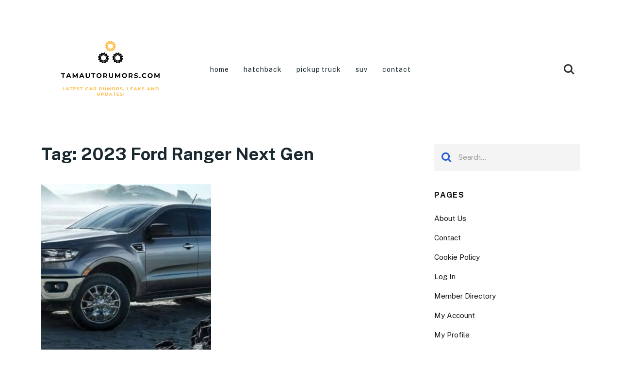

--- FILE ---
content_type: text/html; charset=UTF-8
request_url: https://www.tamautorumors.com/tag/2022-ford-ranger-next-gen/
body_size: 17770
content:
<!doctype html>
<html class="no-js" lang="en-US" prefix="og: http://ogp.me/ns# fb: http://ogp.me/ns/fb#">
<head itemscope="itemscope" itemtype="http://schema.org/WebSite"><meta name='robots' content='index, follow, max-image-preview:large, max-snippet:-1, max-video-preview:-1' />
<meta charset="UTF-8"><script>if(navigator.userAgent.match(/MSIE|Internet Explorer/i)||navigator.userAgent.match(/Trident\/7\..*?rv:11/i)){var href=document.location.href;if(!href.match(/[?&]nowprocket/)){if(href.indexOf("?")==-1){if(href.indexOf("#")==-1){document.location.href=href+"?nowprocket=1"}else{document.location.href=href.replace("#","?nowprocket=1#")}}else{if(href.indexOf("#")==-1){document.location.href=href+"&nowprocket=1"}else{document.location.href=href.replace("#","&nowprocket=1#")}}}}</script><script>(()=>{class RocketLazyLoadScripts{constructor(){this.v="2.0.4",this.userEvents=["keydown","keyup","mousedown","mouseup","mousemove","mouseover","mouseout","touchmove","touchstart","touchend","touchcancel","wheel","click","dblclick","input"],this.attributeEvents=["onblur","onclick","oncontextmenu","ondblclick","onfocus","onmousedown","onmouseenter","onmouseleave","onmousemove","onmouseout","onmouseover","onmouseup","onmousewheel","onscroll","onsubmit"]}async t(){this.i(),this.o(),/iP(ad|hone)/.test(navigator.userAgent)&&this.h(),this.u(),this.l(this),this.m(),this.k(this),this.p(this),this._(),await Promise.all([this.R(),this.L()]),this.lastBreath=Date.now(),this.S(this),this.P(),this.D(),this.O(),this.M(),await this.C(this.delayedScripts.normal),await this.C(this.delayedScripts.defer),await this.C(this.delayedScripts.async),await this.T(),await this.F(),await this.j(),await this.A(),window.dispatchEvent(new Event("rocket-allScriptsLoaded")),this.everythingLoaded=!0,this.lastTouchEnd&&await new Promise(t=>setTimeout(t,500-Date.now()+this.lastTouchEnd)),this.I(),this.H(),this.U(),this.W()}i(){this.CSPIssue=sessionStorage.getItem("rocketCSPIssue"),document.addEventListener("securitypolicyviolation",t=>{this.CSPIssue||"script-src-elem"!==t.violatedDirective||"data"!==t.blockedURI||(this.CSPIssue=!0,sessionStorage.setItem("rocketCSPIssue",!0))},{isRocket:!0})}o(){window.addEventListener("pageshow",t=>{this.persisted=t.persisted,this.realWindowLoadedFired=!0},{isRocket:!0}),window.addEventListener("pagehide",()=>{this.onFirstUserAction=null},{isRocket:!0})}h(){let t;function e(e){t=e}window.addEventListener("touchstart",e,{isRocket:!0}),window.addEventListener("touchend",function i(o){o.changedTouches[0]&&t.changedTouches[0]&&Math.abs(o.changedTouches[0].pageX-t.changedTouches[0].pageX)<10&&Math.abs(o.changedTouches[0].pageY-t.changedTouches[0].pageY)<10&&o.timeStamp-t.timeStamp<200&&(window.removeEventListener("touchstart",e,{isRocket:!0}),window.removeEventListener("touchend",i,{isRocket:!0}),"INPUT"===o.target.tagName&&"text"===o.target.type||(o.target.dispatchEvent(new TouchEvent("touchend",{target:o.target,bubbles:!0})),o.target.dispatchEvent(new MouseEvent("mouseover",{target:o.target,bubbles:!0})),o.target.dispatchEvent(new PointerEvent("click",{target:o.target,bubbles:!0,cancelable:!0,detail:1,clientX:o.changedTouches[0].clientX,clientY:o.changedTouches[0].clientY})),event.preventDefault()))},{isRocket:!0})}q(t){this.userActionTriggered||("mousemove"!==t.type||this.firstMousemoveIgnored?"keyup"===t.type||"mouseover"===t.type||"mouseout"===t.type||(this.userActionTriggered=!0,this.onFirstUserAction&&this.onFirstUserAction()):this.firstMousemoveIgnored=!0),"click"===t.type&&t.preventDefault(),t.stopPropagation(),t.stopImmediatePropagation(),"touchstart"===this.lastEvent&&"touchend"===t.type&&(this.lastTouchEnd=Date.now()),"click"===t.type&&(this.lastTouchEnd=0),this.lastEvent=t.type,t.composedPath&&t.composedPath()[0].getRootNode()instanceof ShadowRoot&&(t.rocketTarget=t.composedPath()[0]),this.savedUserEvents.push(t)}u(){this.savedUserEvents=[],this.userEventHandler=this.q.bind(this),this.userEvents.forEach(t=>window.addEventListener(t,this.userEventHandler,{passive:!1,isRocket:!0})),document.addEventListener("visibilitychange",this.userEventHandler,{isRocket:!0})}U(){this.userEvents.forEach(t=>window.removeEventListener(t,this.userEventHandler,{passive:!1,isRocket:!0})),document.removeEventListener("visibilitychange",this.userEventHandler,{isRocket:!0}),this.savedUserEvents.forEach(t=>{(t.rocketTarget||t.target).dispatchEvent(new window[t.constructor.name](t.type,t))})}m(){const t="return false",e=Array.from(this.attributeEvents,t=>"data-rocket-"+t),i="["+this.attributeEvents.join("],[")+"]",o="[data-rocket-"+this.attributeEvents.join("],[data-rocket-")+"]",s=(e,i,o)=>{o&&o!==t&&(e.setAttribute("data-rocket-"+i,o),e["rocket"+i]=new Function("event",o),e.setAttribute(i,t))};new MutationObserver(t=>{for(const n of t)"attributes"===n.type&&(n.attributeName.startsWith("data-rocket-")||this.everythingLoaded?n.attributeName.startsWith("data-rocket-")&&this.everythingLoaded&&this.N(n.target,n.attributeName.substring(12)):s(n.target,n.attributeName,n.target.getAttribute(n.attributeName))),"childList"===n.type&&n.addedNodes.forEach(t=>{if(t.nodeType===Node.ELEMENT_NODE)if(this.everythingLoaded)for(const i of[t,...t.querySelectorAll(o)])for(const t of i.getAttributeNames())e.includes(t)&&this.N(i,t.substring(12));else for(const e of[t,...t.querySelectorAll(i)])for(const t of e.getAttributeNames())this.attributeEvents.includes(t)&&s(e,t,e.getAttribute(t))})}).observe(document,{subtree:!0,childList:!0,attributeFilter:[...this.attributeEvents,...e]})}I(){this.attributeEvents.forEach(t=>{document.querySelectorAll("[data-rocket-"+t+"]").forEach(e=>{this.N(e,t)})})}N(t,e){const i=t.getAttribute("data-rocket-"+e);i&&(t.setAttribute(e,i),t.removeAttribute("data-rocket-"+e))}k(t){Object.defineProperty(HTMLElement.prototype,"onclick",{get(){return this.rocketonclick||null},set(e){this.rocketonclick=e,this.setAttribute(t.everythingLoaded?"onclick":"data-rocket-onclick","this.rocketonclick(event)")}})}S(t){function e(e,i){let o=e[i];e[i]=null,Object.defineProperty(e,i,{get:()=>o,set(s){t.everythingLoaded?o=s:e["rocket"+i]=o=s}})}e(document,"onreadystatechange"),e(window,"onload"),e(window,"onpageshow");try{Object.defineProperty(document,"readyState",{get:()=>t.rocketReadyState,set(e){t.rocketReadyState=e},configurable:!0}),document.readyState="loading"}catch(t){console.log("WPRocket DJE readyState conflict, bypassing")}}l(t){this.originalAddEventListener=EventTarget.prototype.addEventListener,this.originalRemoveEventListener=EventTarget.prototype.removeEventListener,this.savedEventListeners=[],EventTarget.prototype.addEventListener=function(e,i,o){o&&o.isRocket||!t.B(e,this)&&!t.userEvents.includes(e)||t.B(e,this)&&!t.userActionTriggered||e.startsWith("rocket-")||t.everythingLoaded?t.originalAddEventListener.call(this,e,i,o):(t.savedEventListeners.push({target:this,remove:!1,type:e,func:i,options:o}),"mouseenter"!==e&&"mouseleave"!==e||t.originalAddEventListener.call(this,e,t.savedUserEvents.push,o))},EventTarget.prototype.removeEventListener=function(e,i,o){o&&o.isRocket||!t.B(e,this)&&!t.userEvents.includes(e)||t.B(e,this)&&!t.userActionTriggered||e.startsWith("rocket-")||t.everythingLoaded?t.originalRemoveEventListener.call(this,e,i,o):t.savedEventListeners.push({target:this,remove:!0,type:e,func:i,options:o})}}J(t,e){this.savedEventListeners=this.savedEventListeners.filter(i=>{let o=i.type,s=i.target||window;return e!==o||t!==s||(this.B(o,s)&&(i.type="rocket-"+o),this.$(i),!1)})}H(){EventTarget.prototype.addEventListener=this.originalAddEventListener,EventTarget.prototype.removeEventListener=this.originalRemoveEventListener,this.savedEventListeners.forEach(t=>this.$(t))}$(t){t.remove?this.originalRemoveEventListener.call(t.target,t.type,t.func,t.options):this.originalAddEventListener.call(t.target,t.type,t.func,t.options)}p(t){let e;function i(e){return t.everythingLoaded?e:e.split(" ").map(t=>"load"===t||t.startsWith("load.")?"rocket-jquery-load":t).join(" ")}function o(o){function s(e){const s=o.fn[e];o.fn[e]=o.fn.init.prototype[e]=function(){return this[0]===window&&t.userActionTriggered&&("string"==typeof arguments[0]||arguments[0]instanceof String?arguments[0]=i(arguments[0]):"object"==typeof arguments[0]&&Object.keys(arguments[0]).forEach(t=>{const e=arguments[0][t];delete arguments[0][t],arguments[0][i(t)]=e})),s.apply(this,arguments),this}}if(o&&o.fn&&!t.allJQueries.includes(o)){const e={DOMContentLoaded:[],"rocket-DOMContentLoaded":[]};for(const t in e)document.addEventListener(t,()=>{e[t].forEach(t=>t())},{isRocket:!0});o.fn.ready=o.fn.init.prototype.ready=function(i){function s(){parseInt(o.fn.jquery)>2?setTimeout(()=>i.bind(document)(o)):i.bind(document)(o)}return"function"==typeof i&&(t.realDomReadyFired?!t.userActionTriggered||t.fauxDomReadyFired?s():e["rocket-DOMContentLoaded"].push(s):e.DOMContentLoaded.push(s)),o([])},s("on"),s("one"),s("off"),t.allJQueries.push(o)}e=o}t.allJQueries=[],o(window.jQuery),Object.defineProperty(window,"jQuery",{get:()=>e,set(t){o(t)}})}P(){const t=new Map;document.write=document.writeln=function(e){const i=document.currentScript,o=document.createRange(),s=i.parentElement;let n=t.get(i);void 0===n&&(n=i.nextSibling,t.set(i,n));const c=document.createDocumentFragment();o.setStart(c,0),c.appendChild(o.createContextualFragment(e)),s.insertBefore(c,n)}}async R(){return new Promise(t=>{this.userActionTriggered?t():this.onFirstUserAction=t})}async L(){return new Promise(t=>{document.addEventListener("DOMContentLoaded",()=>{this.realDomReadyFired=!0,t()},{isRocket:!0})})}async j(){return this.realWindowLoadedFired?Promise.resolve():new Promise(t=>{window.addEventListener("load",t,{isRocket:!0})})}M(){this.pendingScripts=[];this.scriptsMutationObserver=new MutationObserver(t=>{for(const e of t)e.addedNodes.forEach(t=>{"SCRIPT"!==t.tagName||t.noModule||t.isWPRocket||this.pendingScripts.push({script:t,promise:new Promise(e=>{const i=()=>{const i=this.pendingScripts.findIndex(e=>e.script===t);i>=0&&this.pendingScripts.splice(i,1),e()};t.addEventListener("load",i,{isRocket:!0}),t.addEventListener("error",i,{isRocket:!0}),setTimeout(i,1e3)})})})}),this.scriptsMutationObserver.observe(document,{childList:!0,subtree:!0})}async F(){await this.X(),this.pendingScripts.length?(await this.pendingScripts[0].promise,await this.F()):this.scriptsMutationObserver.disconnect()}D(){this.delayedScripts={normal:[],async:[],defer:[]},document.querySelectorAll("script[type$=rocketlazyloadscript]").forEach(t=>{t.hasAttribute("data-rocket-src")?t.hasAttribute("async")&&!1!==t.async?this.delayedScripts.async.push(t):t.hasAttribute("defer")&&!1!==t.defer||"module"===t.getAttribute("data-rocket-type")?this.delayedScripts.defer.push(t):this.delayedScripts.normal.push(t):this.delayedScripts.normal.push(t)})}async _(){await this.L();let t=[];document.querySelectorAll("script[type$=rocketlazyloadscript][data-rocket-src]").forEach(e=>{let i=e.getAttribute("data-rocket-src");if(i&&!i.startsWith("data:")){i.startsWith("//")&&(i=location.protocol+i);try{const o=new URL(i).origin;o!==location.origin&&t.push({src:o,crossOrigin:e.crossOrigin||"module"===e.getAttribute("data-rocket-type")})}catch(t){}}}),t=[...new Map(t.map(t=>[JSON.stringify(t),t])).values()],this.Y(t,"preconnect")}async G(t){if(await this.K(),!0!==t.noModule||!("noModule"in HTMLScriptElement.prototype))return new Promise(e=>{let i;function o(){(i||t).setAttribute("data-rocket-status","executed"),e()}try{if(navigator.userAgent.includes("Firefox/")||""===navigator.vendor||this.CSPIssue)i=document.createElement("script"),[...t.attributes].forEach(t=>{let e=t.nodeName;"type"!==e&&("data-rocket-type"===e&&(e="type"),"data-rocket-src"===e&&(e="src"),i.setAttribute(e,t.nodeValue))}),t.text&&(i.text=t.text),t.nonce&&(i.nonce=t.nonce),i.hasAttribute("src")?(i.addEventListener("load",o,{isRocket:!0}),i.addEventListener("error",()=>{i.setAttribute("data-rocket-status","failed-network"),e()},{isRocket:!0}),setTimeout(()=>{i.isConnected||e()},1)):(i.text=t.text,o()),i.isWPRocket=!0,t.parentNode.replaceChild(i,t);else{const i=t.getAttribute("data-rocket-type"),s=t.getAttribute("data-rocket-src");i?(t.type=i,t.removeAttribute("data-rocket-type")):t.removeAttribute("type"),t.addEventListener("load",o,{isRocket:!0}),t.addEventListener("error",i=>{this.CSPIssue&&i.target.src.startsWith("data:")?(console.log("WPRocket: CSP fallback activated"),t.removeAttribute("src"),this.G(t).then(e)):(t.setAttribute("data-rocket-status","failed-network"),e())},{isRocket:!0}),s?(t.fetchPriority="high",t.removeAttribute("data-rocket-src"),t.src=s):t.src="data:text/javascript;base64,"+window.btoa(unescape(encodeURIComponent(t.text)))}}catch(i){t.setAttribute("data-rocket-status","failed-transform"),e()}});t.setAttribute("data-rocket-status","skipped")}async C(t){const e=t.shift();return e?(e.isConnected&&await this.G(e),this.C(t)):Promise.resolve()}O(){this.Y([...this.delayedScripts.normal,...this.delayedScripts.defer,...this.delayedScripts.async],"preload")}Y(t,e){this.trash=this.trash||[];let i=!0;var o=document.createDocumentFragment();t.forEach(t=>{const s=t.getAttribute&&t.getAttribute("data-rocket-src")||t.src;if(s&&!s.startsWith("data:")){const n=document.createElement("link");n.href=s,n.rel=e,"preconnect"!==e&&(n.as="script",n.fetchPriority=i?"high":"low"),t.getAttribute&&"module"===t.getAttribute("data-rocket-type")&&(n.crossOrigin=!0),t.crossOrigin&&(n.crossOrigin=t.crossOrigin),t.integrity&&(n.integrity=t.integrity),t.nonce&&(n.nonce=t.nonce),o.appendChild(n),this.trash.push(n),i=!1}}),document.head.appendChild(o)}W(){this.trash.forEach(t=>t.remove())}async T(){try{document.readyState="interactive"}catch(t){}this.fauxDomReadyFired=!0;try{await this.K(),this.J(document,"readystatechange"),document.dispatchEvent(new Event("rocket-readystatechange")),await this.K(),document.rocketonreadystatechange&&document.rocketonreadystatechange(),await this.K(),this.J(document,"DOMContentLoaded"),document.dispatchEvent(new Event("rocket-DOMContentLoaded")),await this.K(),this.J(window,"DOMContentLoaded"),window.dispatchEvent(new Event("rocket-DOMContentLoaded"))}catch(t){console.error(t)}}async A(){try{document.readyState="complete"}catch(t){}try{await this.K(),this.J(document,"readystatechange"),document.dispatchEvent(new Event("rocket-readystatechange")),await this.K(),document.rocketonreadystatechange&&document.rocketonreadystatechange(),await this.K(),this.J(window,"load"),window.dispatchEvent(new Event("rocket-load")),await this.K(),window.rocketonload&&window.rocketonload(),await this.K(),this.allJQueries.forEach(t=>t(window).trigger("rocket-jquery-load")),await this.K(),this.J(window,"pageshow");const t=new Event("rocket-pageshow");t.persisted=this.persisted,window.dispatchEvent(t),await this.K(),window.rocketonpageshow&&window.rocketonpageshow({persisted:this.persisted})}catch(t){console.error(t)}}async K(){Date.now()-this.lastBreath>45&&(await this.X(),this.lastBreath=Date.now())}async X(){return document.hidden?new Promise(t=>setTimeout(t)):new Promise(t=>requestAnimationFrame(t))}B(t,e){return e===document&&"readystatechange"===t||(e===document&&"DOMContentLoaded"===t||(e===window&&"DOMContentLoaded"===t||(e===window&&"load"===t||e===window&&"pageshow"===t)))}static run(){(new RocketLazyLoadScripts).t()}}RocketLazyLoadScripts.run()})();</script>
	
<link rel="profile" href="https://gmpg.org/xfn/11">
<meta name="viewport" content="width=device-width, initial-scale=1.0">
<meta itemprop="name" content="TamAutoRumors.com">
	<!-- This site is optimized with the Yoast SEO plugin v26.7 - https://yoast.com/wordpress/plugins/seo/ -->
	<title>2023 Ford Ranger Next Gen Archives - TamAutoRumors.com</title>
<link data-rocket-preload as="style" href="https://fonts.googleapis.com/css?family=Public%20Sans%3A700%2C400%2C900%2C600&#038;subset=latin&#038;display=swap" rel="preload">
<link href="https://fonts.googleapis.com/css?family=Public%20Sans%3A700%2C400%2C900%2C600&#038;subset=latin&#038;display=swap" media="print" onload="this.media=&#039;all&#039;" rel="stylesheet">
<noscript><link rel="stylesheet" href="https://fonts.googleapis.com/css?family=Public%20Sans%3A700%2C400%2C900%2C600&#038;subset=latin&#038;display=swap"></noscript>
	<link rel="canonical" href="https://www.tamautorumors.com/tag/2022-ford-ranger-next-gen/" />
	<meta property="og:locale" content="en_US" />
	<meta property="og:type" content="article" />
	<meta property="og:title" content="2023 Ford Ranger Next Gen Archives - TamAutoRumors.com" />
	<meta property="og:url" content="https://www.tamautorumors.com/tag/2022-ford-ranger-next-gen/" />
	<meta property="og:site_name" content="TamAutoRumors.com" />
	<meta name="twitter:card" content="summary_large_image" />
	<script type="application/ld+json" class="yoast-schema-graph">{"@context":"https://schema.org","@graph":[{"@type":"CollectionPage","@id":"https://www.tamautorumors.com/tag/2022-ford-ranger-next-gen/","url":"https://www.tamautorumors.com/tag/2022-ford-ranger-next-gen/","name":"2023 Ford Ranger Next Gen Archives - TamAutoRumors.com","isPartOf":{"@id":"https://www.tamautorumors.com/#website"},"primaryImageOfPage":{"@id":"https://www.tamautorumors.com/tag/2022-ford-ranger-next-gen/#primaryimage"},"image":{"@id":"https://www.tamautorumors.com/tag/2022-ford-ranger-next-gen/#primaryimage"},"thumbnailUrl":"https://www.tamautorumors.com/wp-content/uploads/2020/09/2022-Ford-Ranger-Exterior.jpg","breadcrumb":{"@id":"https://www.tamautorumors.com/tag/2022-ford-ranger-next-gen/#breadcrumb"},"inLanguage":"en-US"},{"@type":"ImageObject","inLanguage":"en-US","@id":"https://www.tamautorumors.com/tag/2022-ford-ranger-next-gen/#primaryimage","url":"https://www.tamautorumors.com/wp-content/uploads/2020/09/2022-Ford-Ranger-Exterior.jpg","contentUrl":"https://www.tamautorumors.com/wp-content/uploads/2020/09/2022-Ford-Ranger-Exterior.jpg","width":731,"height":342,"caption":"source: CarandDriver.com"},{"@type":"BreadcrumbList","@id":"https://www.tamautorumors.com/tag/2022-ford-ranger-next-gen/#breadcrumb","itemListElement":[{"@type":"ListItem","position":1,"name":"Home","item":"https://www.tamautorumors.com/"},{"@type":"ListItem","position":2,"name":"2023 Ford Ranger Next Gen"}]},{"@type":"WebSite","@id":"https://www.tamautorumors.com/#website","url":"https://www.tamautorumors.com/","name":"TamAutoRumors.com","description":"Latest Car Rumors, Leaks and Updates!","potentialAction":[{"@type":"SearchAction","target":{"@type":"EntryPoint","urlTemplate":"https://www.tamautorumors.com/?s={search_term_string}"},"query-input":{"@type":"PropertyValueSpecification","valueRequired":true,"valueName":"search_term_string"}}],"inLanguage":"en-US"}]}</script>
	<!-- / Yoast SEO plugin. -->


<link rel='dns-prefetch' href='//fonts.googleapis.com' />
<link href='https://fonts.gstatic.com' crossorigin rel='preconnect' />
<link rel="alternate" type="application/rss+xml" title="TamAutoRumors.com &raquo; Feed" href="https://www.tamautorumors.com/feed/" />
			<link rel="shortcut icon" href="https://www.tamautorumors.com/wp-content/uploads/2021/06/Tam-Auto-Rumors-White-Logo-1-e1622968319172.webp" type="image/x-icon" />
		
					<link rel="apple-touch-icon-precomposed" href="https://www.tamautorumors.com/wp-content/uploads/2021/06/Tam-Auto-Rumors-White-Logo-1-e1622968319172.webp">
		
					<meta name="msapplication-TileColor" content="#ffffff">
			<meta name="msapplication-TileImage" content="https://www.tamautorumors.com/wp-content/uploads/2021/06/Tam-Auto-Rumors-White-Logo-1-e1622968319172.png">
		<link rel="alternate" type="application/rss+xml" title="TamAutoRumors.com &raquo; 2023 Ford Ranger Next Gen Tag Feed" href="https://www.tamautorumors.com/tag/2022-ford-ranger-next-gen/feed/" />
<style id='wp-img-auto-sizes-contain-inline-css' type='text/css'>
img:is([sizes=auto i],[sizes^="auto," i]){contain-intrinsic-size:3000px 1500px}
/*# sourceURL=wp-img-auto-sizes-contain-inline-css */
</style>
<style id='wp-emoji-styles-inline-css' type='text/css'>

	img.wp-smiley, img.emoji {
		display: inline !important;
		border: none !important;
		box-shadow: none !important;
		height: 1em !important;
		width: 1em !important;
		margin: 0 0.07em !important;
		vertical-align: -0.1em !important;
		background: none !important;
		padding: 0 !important;
	}
/*# sourceURL=wp-emoji-styles-inline-css */
</style>
<style id='wp-block-library-inline-css' type='text/css'>
:root{--wp-block-synced-color:#7a00df;--wp-block-synced-color--rgb:122,0,223;--wp-bound-block-color:var(--wp-block-synced-color);--wp-editor-canvas-background:#ddd;--wp-admin-theme-color:#007cba;--wp-admin-theme-color--rgb:0,124,186;--wp-admin-theme-color-darker-10:#006ba1;--wp-admin-theme-color-darker-10--rgb:0,107,160.5;--wp-admin-theme-color-darker-20:#005a87;--wp-admin-theme-color-darker-20--rgb:0,90,135;--wp-admin-border-width-focus:2px}@media (min-resolution:192dpi){:root{--wp-admin-border-width-focus:1.5px}}.wp-element-button{cursor:pointer}:root .has-very-light-gray-background-color{background-color:#eee}:root .has-very-dark-gray-background-color{background-color:#313131}:root .has-very-light-gray-color{color:#eee}:root .has-very-dark-gray-color{color:#313131}:root .has-vivid-green-cyan-to-vivid-cyan-blue-gradient-background{background:linear-gradient(135deg,#00d084,#0693e3)}:root .has-purple-crush-gradient-background{background:linear-gradient(135deg,#34e2e4,#4721fb 50%,#ab1dfe)}:root .has-hazy-dawn-gradient-background{background:linear-gradient(135deg,#faaca8,#dad0ec)}:root .has-subdued-olive-gradient-background{background:linear-gradient(135deg,#fafae1,#67a671)}:root .has-atomic-cream-gradient-background{background:linear-gradient(135deg,#fdd79a,#004a59)}:root .has-nightshade-gradient-background{background:linear-gradient(135deg,#330968,#31cdcf)}:root .has-midnight-gradient-background{background:linear-gradient(135deg,#020381,#2874fc)}:root{--wp--preset--font-size--normal:16px;--wp--preset--font-size--huge:42px}.has-regular-font-size{font-size:1em}.has-larger-font-size{font-size:2.625em}.has-normal-font-size{font-size:var(--wp--preset--font-size--normal)}.has-huge-font-size{font-size:var(--wp--preset--font-size--huge)}.has-text-align-center{text-align:center}.has-text-align-left{text-align:left}.has-text-align-right{text-align:right}.has-fit-text{white-space:nowrap!important}#end-resizable-editor-section{display:none}.aligncenter{clear:both}.items-justified-left{justify-content:flex-start}.items-justified-center{justify-content:center}.items-justified-right{justify-content:flex-end}.items-justified-space-between{justify-content:space-between}.screen-reader-text{border:0;clip-path:inset(50%);height:1px;margin:-1px;overflow:hidden;padding:0;position:absolute;width:1px;word-wrap:normal!important}.screen-reader-text:focus{background-color:#ddd;clip-path:none;color:#444;display:block;font-size:1em;height:auto;left:5px;line-height:normal;padding:15px 23px 14px;text-decoration:none;top:5px;width:auto;z-index:100000}html :where(.has-border-color){border-style:solid}html :where([style*=border-top-color]){border-top-style:solid}html :where([style*=border-right-color]){border-right-style:solid}html :where([style*=border-bottom-color]){border-bottom-style:solid}html :where([style*=border-left-color]){border-left-style:solid}html :where([style*=border-width]){border-style:solid}html :where([style*=border-top-width]){border-top-style:solid}html :where([style*=border-right-width]){border-right-style:solid}html :where([style*=border-bottom-width]){border-bottom-style:solid}html :where([style*=border-left-width]){border-left-style:solid}html :where(img[class*=wp-image-]){height:auto;max-width:100%}:where(figure){margin:0 0 1em}html :where(.is-position-sticky){--wp-admin--admin-bar--position-offset:var(--wp-admin--admin-bar--height,0px)}@media screen and (max-width:600px){html :where(.is-position-sticky){--wp-admin--admin-bar--position-offset:0px}}

/*# sourceURL=wp-block-library-inline-css */
</style><style id='global-styles-inline-css' type='text/css'>
:root{--wp--preset--aspect-ratio--square: 1;--wp--preset--aspect-ratio--4-3: 4/3;--wp--preset--aspect-ratio--3-4: 3/4;--wp--preset--aspect-ratio--3-2: 3/2;--wp--preset--aspect-ratio--2-3: 2/3;--wp--preset--aspect-ratio--16-9: 16/9;--wp--preset--aspect-ratio--9-16: 9/16;--wp--preset--color--black: #000000;--wp--preset--color--cyan-bluish-gray: #abb8c3;--wp--preset--color--white: #ffffff;--wp--preset--color--pale-pink: #f78da7;--wp--preset--color--vivid-red: #cf2e2e;--wp--preset--color--luminous-vivid-orange: #ff6900;--wp--preset--color--luminous-vivid-amber: #fcb900;--wp--preset--color--light-green-cyan: #7bdcb5;--wp--preset--color--vivid-green-cyan: #00d084;--wp--preset--color--pale-cyan-blue: #8ed1fc;--wp--preset--color--vivid-cyan-blue: #0693e3;--wp--preset--color--vivid-purple: #9b51e0;--wp--preset--gradient--vivid-cyan-blue-to-vivid-purple: linear-gradient(135deg,rgb(6,147,227) 0%,rgb(155,81,224) 100%);--wp--preset--gradient--light-green-cyan-to-vivid-green-cyan: linear-gradient(135deg,rgb(122,220,180) 0%,rgb(0,208,130) 100%);--wp--preset--gradient--luminous-vivid-amber-to-luminous-vivid-orange: linear-gradient(135deg,rgb(252,185,0) 0%,rgb(255,105,0) 100%);--wp--preset--gradient--luminous-vivid-orange-to-vivid-red: linear-gradient(135deg,rgb(255,105,0) 0%,rgb(207,46,46) 100%);--wp--preset--gradient--very-light-gray-to-cyan-bluish-gray: linear-gradient(135deg,rgb(238,238,238) 0%,rgb(169,184,195) 100%);--wp--preset--gradient--cool-to-warm-spectrum: linear-gradient(135deg,rgb(74,234,220) 0%,rgb(151,120,209) 20%,rgb(207,42,186) 40%,rgb(238,44,130) 60%,rgb(251,105,98) 80%,rgb(254,248,76) 100%);--wp--preset--gradient--blush-light-purple: linear-gradient(135deg,rgb(255,206,236) 0%,rgb(152,150,240) 100%);--wp--preset--gradient--blush-bordeaux: linear-gradient(135deg,rgb(254,205,165) 0%,rgb(254,45,45) 50%,rgb(107,0,62) 100%);--wp--preset--gradient--luminous-dusk: linear-gradient(135deg,rgb(255,203,112) 0%,rgb(199,81,192) 50%,rgb(65,88,208) 100%);--wp--preset--gradient--pale-ocean: linear-gradient(135deg,rgb(255,245,203) 0%,rgb(182,227,212) 50%,rgb(51,167,181) 100%);--wp--preset--gradient--electric-grass: linear-gradient(135deg,rgb(202,248,128) 0%,rgb(113,206,126) 100%);--wp--preset--gradient--midnight: linear-gradient(135deg,rgb(2,3,129) 0%,rgb(40,116,252) 100%);--wp--preset--font-size--small: 13px;--wp--preset--font-size--medium: 20px;--wp--preset--font-size--large: 36px;--wp--preset--font-size--x-large: 42px;--wp--preset--spacing--20: 0.44rem;--wp--preset--spacing--30: 0.67rem;--wp--preset--spacing--40: 1rem;--wp--preset--spacing--50: 1.5rem;--wp--preset--spacing--60: 2.25rem;--wp--preset--spacing--70: 3.38rem;--wp--preset--spacing--80: 5.06rem;--wp--preset--shadow--natural: 6px 6px 9px rgba(0, 0, 0, 0.2);--wp--preset--shadow--deep: 12px 12px 50px rgba(0, 0, 0, 0.4);--wp--preset--shadow--sharp: 6px 6px 0px rgba(0, 0, 0, 0.2);--wp--preset--shadow--outlined: 6px 6px 0px -3px rgb(255, 255, 255), 6px 6px rgb(0, 0, 0);--wp--preset--shadow--crisp: 6px 6px 0px rgb(0, 0, 0);}:where(.is-layout-flex){gap: 0.5em;}:where(.is-layout-grid){gap: 0.5em;}body .is-layout-flex{display: flex;}.is-layout-flex{flex-wrap: wrap;align-items: center;}.is-layout-flex > :is(*, div){margin: 0;}body .is-layout-grid{display: grid;}.is-layout-grid > :is(*, div){margin: 0;}:where(.wp-block-columns.is-layout-flex){gap: 2em;}:where(.wp-block-columns.is-layout-grid){gap: 2em;}:where(.wp-block-post-template.is-layout-flex){gap: 1.25em;}:where(.wp-block-post-template.is-layout-grid){gap: 1.25em;}.has-black-color{color: var(--wp--preset--color--black) !important;}.has-cyan-bluish-gray-color{color: var(--wp--preset--color--cyan-bluish-gray) !important;}.has-white-color{color: var(--wp--preset--color--white) !important;}.has-pale-pink-color{color: var(--wp--preset--color--pale-pink) !important;}.has-vivid-red-color{color: var(--wp--preset--color--vivid-red) !important;}.has-luminous-vivid-orange-color{color: var(--wp--preset--color--luminous-vivid-orange) !important;}.has-luminous-vivid-amber-color{color: var(--wp--preset--color--luminous-vivid-amber) !important;}.has-light-green-cyan-color{color: var(--wp--preset--color--light-green-cyan) !important;}.has-vivid-green-cyan-color{color: var(--wp--preset--color--vivid-green-cyan) !important;}.has-pale-cyan-blue-color{color: var(--wp--preset--color--pale-cyan-blue) !important;}.has-vivid-cyan-blue-color{color: var(--wp--preset--color--vivid-cyan-blue) !important;}.has-vivid-purple-color{color: var(--wp--preset--color--vivid-purple) !important;}.has-black-background-color{background-color: var(--wp--preset--color--black) !important;}.has-cyan-bluish-gray-background-color{background-color: var(--wp--preset--color--cyan-bluish-gray) !important;}.has-white-background-color{background-color: var(--wp--preset--color--white) !important;}.has-pale-pink-background-color{background-color: var(--wp--preset--color--pale-pink) !important;}.has-vivid-red-background-color{background-color: var(--wp--preset--color--vivid-red) !important;}.has-luminous-vivid-orange-background-color{background-color: var(--wp--preset--color--luminous-vivid-orange) !important;}.has-luminous-vivid-amber-background-color{background-color: var(--wp--preset--color--luminous-vivid-amber) !important;}.has-light-green-cyan-background-color{background-color: var(--wp--preset--color--light-green-cyan) !important;}.has-vivid-green-cyan-background-color{background-color: var(--wp--preset--color--vivid-green-cyan) !important;}.has-pale-cyan-blue-background-color{background-color: var(--wp--preset--color--pale-cyan-blue) !important;}.has-vivid-cyan-blue-background-color{background-color: var(--wp--preset--color--vivid-cyan-blue) !important;}.has-vivid-purple-background-color{background-color: var(--wp--preset--color--vivid-purple) !important;}.has-black-border-color{border-color: var(--wp--preset--color--black) !important;}.has-cyan-bluish-gray-border-color{border-color: var(--wp--preset--color--cyan-bluish-gray) !important;}.has-white-border-color{border-color: var(--wp--preset--color--white) !important;}.has-pale-pink-border-color{border-color: var(--wp--preset--color--pale-pink) !important;}.has-vivid-red-border-color{border-color: var(--wp--preset--color--vivid-red) !important;}.has-luminous-vivid-orange-border-color{border-color: var(--wp--preset--color--luminous-vivid-orange) !important;}.has-luminous-vivid-amber-border-color{border-color: var(--wp--preset--color--luminous-vivid-amber) !important;}.has-light-green-cyan-border-color{border-color: var(--wp--preset--color--light-green-cyan) !important;}.has-vivid-green-cyan-border-color{border-color: var(--wp--preset--color--vivid-green-cyan) !important;}.has-pale-cyan-blue-border-color{border-color: var(--wp--preset--color--pale-cyan-blue) !important;}.has-vivid-cyan-blue-border-color{border-color: var(--wp--preset--color--vivid-cyan-blue) !important;}.has-vivid-purple-border-color{border-color: var(--wp--preset--color--vivid-purple) !important;}.has-vivid-cyan-blue-to-vivid-purple-gradient-background{background: var(--wp--preset--gradient--vivid-cyan-blue-to-vivid-purple) !important;}.has-light-green-cyan-to-vivid-green-cyan-gradient-background{background: var(--wp--preset--gradient--light-green-cyan-to-vivid-green-cyan) !important;}.has-luminous-vivid-amber-to-luminous-vivid-orange-gradient-background{background: var(--wp--preset--gradient--luminous-vivid-amber-to-luminous-vivid-orange) !important;}.has-luminous-vivid-orange-to-vivid-red-gradient-background{background: var(--wp--preset--gradient--luminous-vivid-orange-to-vivid-red) !important;}.has-very-light-gray-to-cyan-bluish-gray-gradient-background{background: var(--wp--preset--gradient--very-light-gray-to-cyan-bluish-gray) !important;}.has-cool-to-warm-spectrum-gradient-background{background: var(--wp--preset--gradient--cool-to-warm-spectrum) !important;}.has-blush-light-purple-gradient-background{background: var(--wp--preset--gradient--blush-light-purple) !important;}.has-blush-bordeaux-gradient-background{background: var(--wp--preset--gradient--blush-bordeaux) !important;}.has-luminous-dusk-gradient-background{background: var(--wp--preset--gradient--luminous-dusk) !important;}.has-pale-ocean-gradient-background{background: var(--wp--preset--gradient--pale-ocean) !important;}.has-electric-grass-gradient-background{background: var(--wp--preset--gradient--electric-grass) !important;}.has-midnight-gradient-background{background: var(--wp--preset--gradient--midnight) !important;}.has-small-font-size{font-size: var(--wp--preset--font-size--small) !important;}.has-medium-font-size{font-size: var(--wp--preset--font-size--medium) !important;}.has-large-font-size{font-size: var(--wp--preset--font-size--large) !important;}.has-x-large-font-size{font-size: var(--wp--preset--font-size--x-large) !important;}
/*# sourceURL=global-styles-inline-css */
</style>

<style id='classic-theme-styles-inline-css' type='text/css'>
/*! This file is auto-generated */
.wp-block-button__link{color:#fff;background-color:#32373c;border-radius:9999px;box-shadow:none;text-decoration:none;padding:calc(.667em + 2px) calc(1.333em + 2px);font-size:1.125em}.wp-block-file__button{background:#32373c;color:#fff;text-decoration:none}
/*# sourceURL=/wp-includes/css/classic-themes.min.css */
</style>
<link data-minify="1" rel='stylesheet' id='c4wp-public-css' href='https://www.tamautorumors.com/wp-content/cache/min/1/wp-content/plugins/wp-captcha/assets/css/c4wp-public.css?ver=1759408950' type='text/css' media='all' />
<link data-minify="1" rel='stylesheet' id='chronicle-theme-css' href='https://www.tamautorumors.com/wp-content/cache/min/1/wp-content/themes/mts_chronicle/style.css?ver=1759408950' type='text/css' media='all' />

<link data-minify="1" rel='stylesheet' id='fontawesome-css' href='https://www.tamautorumors.com/wp-content/cache/min/1/wp-content/themes/mts_chronicle/css/font-awesome.min.css?ver=1759408950' type='text/css' media='all' />
<link data-minify="1" rel='stylesheet' id='owl-carousel-css' href='https://www.tamautorumors.com/wp-content/cache/min/1/wp-content/themes/mts_chronicle/css/owl.carousel.css?ver=1759408950' type='text/css' media='all' />
<link data-minify="1" rel='stylesheet' id='chronicle-responsive-css' href='https://www.tamautorumors.com/wp-content/cache/min/1/wp-content/themes/mts_chronicle/css/chronicle-responsive.css?ver=1759408950' type='text/css' media='all' />
<link data-minify="1" rel='stylesheet' id='chronicle-dynamic-css-css' href='https://www.tamautorumors.com/wp-content/cache/min/1/wp-content/uploads/chronicle-styles/chronicle-global.css?ver=1759408950' type='text/css' media='all' />
<style id='rocket-lazyload-inline-css' type='text/css'>
.rll-youtube-player{position:relative;padding-bottom:56.23%;height:0;overflow:hidden;max-width:100%;}.rll-youtube-player:focus-within{outline: 2px solid currentColor;outline-offset: 5px;}.rll-youtube-player iframe{position:absolute;top:0;left:0;width:100%;height:100%;z-index:100;background:0 0}.rll-youtube-player img{bottom:0;display:block;left:0;margin:auto;max-width:100%;width:100%;position:absolute;right:0;top:0;border:none;height:auto;-webkit-transition:.4s all;-moz-transition:.4s all;transition:.4s all}.rll-youtube-player img:hover{-webkit-filter:brightness(75%)}.rll-youtube-player .play{height:100%;width:100%;left:0;top:0;position:absolute;background:url(https://www.tamautorumors.com/wp-content/plugins/wp-rocket/assets/img/youtube.png) no-repeat center;background-color: transparent !important;cursor:pointer;border:none;}
/*# sourceURL=rocket-lazyload-inline-css */
</style>
<script type="rocketlazyloadscript" data-minify="1" data-rocket-type="text/javascript" data-rocket-src="https://www.tamautorumors.com/wp-content/cache/min/1/wp-content/plugins/stop-user-enumeration/frontend/js/frontend.js?ver=1759408950" id="stop-user-enumeration-js" defer="defer" data-wp-strategy="defer"></script>
<script type="rocketlazyloadscript" data-rocket-type="text/javascript" data-rocket-src="https://www.tamautorumors.com/wp-includes/js/jquery/jquery.min.js" id="jquery-core-js" data-rocket-defer defer></script>
<script type="rocketlazyloadscript" data-rocket-type="text/javascript" data-rocket-src="https://www.tamautorumors.com/wp-includes/js/jquery/jquery-migrate.min.js" id="jquery-migrate-js" data-rocket-defer defer></script>
<script type="rocketlazyloadscript" data-minify="1" data-rocket-type="text/javascript" data-rocket-src="https://www.tamautorumors.com/wp-content/cache/min/1/wp-content/plugins/wp-captcha/assets/js/c4wp-public.js?ver=1759408950" id="c4wp-public-js" data-rocket-defer defer></script>
<link rel="https://api.w.org/" href="https://www.tamautorumors.com/wp-json/" /><link rel="alternate" title="JSON" type="application/json" href="https://www.tamautorumors.com/wp-json/wp/v2/tags/23" /><link rel="EditURI" type="application/rsd+xml" title="RSD" href="https://www.tamautorumors.com/xmlrpc.php?rsd" />
<meta name="generator" content="WordPress 6.9" />
<!-- Global site tag (gtag.js) - Google Analytics -->
<script type="rocketlazyloadscript" async data-rocket-src="https://www.googletagmanager.com/gtag/js?id=UA-185650805-1"></script>
<script type="rocketlazyloadscript">
  window.dataLayer = window.dataLayer || [];
  function gtag(){dataLayer.push(arguments);}
  gtag('js', new Date());

  gtag('config', 'UA-185650805-1');
</script>
<noscript><style id="rocket-lazyload-nojs-css">.rll-youtube-player, [data-lazy-src]{display:none !important;}</style></noscript><meta name="generator" content="WP Rocket 3.19.4" data-wpr-features="wpr_delay_js wpr_defer_js wpr_minify_js wpr_lazyload_iframes wpr_image_dimensions wpr_cache_webp wpr_minify_css wpr_preload_links wpr_desktop" /></head>

<body id="blog" class="archive tag tag-2022-ford-ranger-next-gen tag-23 wp-theme-mts_chronicle main">

	
	<div data-rocket-location-hash="912a367c5bad16bdf11607761b242d49" class="main-container">

		
<header data-rocket-location-hash="77f7f4da8ea138e69df910e02e446ec6" id="site-header" class="main-header header-default clearfix" role="banner" itemscope="itemscope" itemtype="http://schema.org/WPHeader">
					<div data-rocket-location-hash="14cb77cabf1af5e0e20c8ad093bcb08a" id="header">
								<div data-rocket-location-hash="0841f15ebf099eeaba6f2c7f735d0671" class="container">
					<div class="logo-wrap">
						<h2 id="logo" class="image-logo clearfix"><a href="https://www.tamautorumors.com"><img width="500" height="250" src="https://www.tamautorumors.com/wp-content/uploads/2021/06/Tam-Auto-Rumors-White-Logo-e1622968115747.webp" alt="TamAutoRumors.com"></a></h2>					</div>
					
<div id="primary-navigation" class="primary-navigation" role="navigation" itemscope="itemscope" itemtype="http://schema.org/SiteNavigationElement">

	<a href="#" id="pull" class="toggle-mobile-menu"><span>Menu</span></a>
	
		<nav class="navigation clearfix">
			<ul id="menu-menu-1" class="menu clearfix"><li id="menu-item-61" class="menu-item menu-item-type-custom menu-item-object-custom menu-item-61"><a href="https://tamautorumors.com/">Home</a></li>
<li id="menu-item-55" class="menu-item menu-item-type-taxonomy menu-item-object-category menu-item-55"><a href="https://www.tamautorumors.com/category/hatchback/">Hatchback</a></li>
<li id="menu-item-56" class="menu-item menu-item-type-taxonomy menu-item-object-category menu-item-56"><a href="https://www.tamautorumors.com/category/pickup-truck/">Pickup Truck</a></li>
<li id="menu-item-58" class="menu-item menu-item-type-taxonomy menu-item-object-category menu-item-58"><a href="https://www.tamautorumors.com/category/suv/">SUV</a></li>
<li id="menu-item-2032" class="menu-item menu-item-type-post_type menu-item-object-page menu-item-2032"><a href="https://www.tamautorumors.com/contact/">Contact</a></li>
</ul>		</nav>
		<nav class="navigation mobile-only clearfix mobile-menu-wrapper">
			<ul id="menu-menu-2" class="menu clearfix"><li class="menu-item menu-item-type-custom menu-item-object-custom menu-item-61"><a href="https://tamautorumors.com/">Home</a></li>
<li class="menu-item menu-item-type-taxonomy menu-item-object-category menu-item-55"><a href="https://www.tamautorumors.com/category/hatchback/">Hatchback</a></li>
<li class="menu-item menu-item-type-taxonomy menu-item-object-category menu-item-56"><a href="https://www.tamautorumors.com/category/pickup-truck/">Pickup Truck</a></li>
<li class="menu-item menu-item-type-taxonomy menu-item-object-category menu-item-58"><a href="https://www.tamautorumors.com/category/suv/">SUV</a></li>
<li class="menu-item menu-item-type-post_type menu-item-object-page menu-item-2032"><a href="https://www.tamautorumors.com/contact/">Contact</a></li>
</ul>		</nav>

	
</div><!-- nav -->
<div class="header-right">						<div class="header-search-icon">
							<span class="s-icon"></span>
							<span class="s-close"></span>
						</div>
							</div>				</div><!--.container-->
				<div class="full-overlay"></div>
 <div id="search-6" class="widget header-search">
   <div data-rocket-location-hash="ca23f7c07336b7cf8c7766d2ffffc9d9" class="container">
          <form method="get" id="searchform" class="search-form" action="https://www.tamautorumors.com" _lpchecked="1">
     	<fieldset>
     		<input type="text" name="s" id="s" value="" placeholder="Search..." >
     		<button id="search-image" class="sbutton icon button" type="submit" value="">Search</button>
     	</fieldset>
     </form>
   </div>
 </div><!-- END #search-6 -->
 			</div>
			</header>

	
	<div data-rocket-location-hash="3978fe416a6911e79d3f58f8cc0f1aca" id="wrapper" class="clearfix">

		<div class="container">

			<div class="article">

			
				<div id="content_box">
					<section id="latest-posts" class="layout-1 clearfix">
						<div class="layout-1-posts">
							<h1 class="page-title">Tag: <span>2023 Ford Ranger Next Gen</span></h1>		<article class="latestPost excerpt">
				<a href="https://www.tamautorumors.com/2022-ford-ranger-overview-details-specs-trims/" title="2023 Ford Ranger Overview – Details, Specs, Trims" id="featured-thumbnail" class="post-image post-image-left post-hover">
		<div class="featured-thumbnail">
			<img width="525" height="630" src="https://www.tamautorumors.com/wp-content/uploads/2020/09/2022-Ford-Ranger-Exterior-525x630.webp" class="attachment-chronicle-featured size-chronicle-featured wp-post-image" alt="2023 Ford Ranger Overview – Details, Specs, Trims" title="2023 Ford Ranger Overview – Details, Specs, Trims" loading="lazy" decoding="async" />		</div>
				<div class="view-more button">Read More</div>
				</a>
				<div class="wrapper">
				<header>
							<div class="post-info">
			<span class="thecategory"><a href="https://www.tamautorumors.com/category/pickup-truck/" title="View all posts in Pickup Truck" rel="category tag">Pickup Truck</a></span><span class="thetime date updated"><span>September 14, 2020</span></span>		</div>
		<h2 class="title front-view-title"><a href="https://www.tamautorumors.com/2022-ford-ranger-overview-details-specs-trims/" title="2023 Ford Ranger Overview – Details, Specs, Trims">2023 Ford Ranger Overview – Details, Specs, Trims</a></h2>
					</header>
							</div>
		</article>
								</div>
						<aside id="sidebar" class="sidebar c-4-12 mts-sidebar-sidebar" role="complementary" itemscope itemtype="http://schema.org/WPSideBar">
	<div id="search-2" class="widget widget_search">
<form method="get" id="searchform" class="search-form" action="https://www.tamautorumors.com" _lpchecked="1">
	<fieldset>
		<input type="text" name="s" id="s" value="" placeholder="Search..." >
		<button id="search-image" class="sbutton icon" type="submit" value=""><i class="fa fa-search"></i></button>
	</fieldset>
</form>
</div><div id="pages-2" class="widget widget_pages"><h3 class="widget-title">Pages</h3>
			<ul>
				<li class="page_item page-item-7"><a href="https://www.tamautorumors.com/about-us/">About Us</a></li>
<li class="page_item page-item-8"><a href="https://www.tamautorumors.com/contact/">Contact</a></li>
<li class="page_item page-item-11"><a href="https://www.tamautorumors.com/cookie-policy/">Cookie Policy</a></li>
<li class="page_item page-item-702"><a href="https://www.tamautorumors.com/log-in/">Log In</a></li>
<li class="page_item page-item-707"><a href="https://www.tamautorumors.com/member-directory/">Member Directory</a></li>
<li class="page_item page-item-705"><a href="https://www.tamautorumors.com/account/">My Account</a></li>
<li class="page_item page-item-706"><a href="https://www.tamautorumors.com/my-profile/">My Profile</a></li>
<li class="page_item page-item-9"><a href="https://www.tamautorumors.com/privacy-policy-2/">Privacy Policy</a></li>
<li class="page_item page-item-704"><a href="https://www.tamautorumors.com/reset-password/">Reset Password</a></li>
<li class="page_item page-item-703"><a href="https://www.tamautorumors.com/sign-up/">Sign Up</a></li>
<li class="page_item page-item-10"><a href="https://www.tamautorumors.com/terms-and-conditions/">Terms and Conditions</a></li>
			</ul>

			</div><div id="archives-4" class="widget widget_archive"><h3 class="widget-title">Archives</h3>		<label class="screen-reader-text" for="archives-dropdown-4">Archives</label>
		<select id="archives-dropdown-4" name="archive-dropdown">
			
			<option value="">Select Month</option>
				<option value='https://www.tamautorumors.com/2025/11/'> November 2025 &nbsp;(1</span></a></option>
	<option value='https://www.tamautorumors.com/2025/10/'> October 2025 &nbsp;(1</span></a></option>
	<option value='https://www.tamautorumors.com/2025/09/'> September 2025 &nbsp;(1</span></a></option>
	<option value='https://www.tamautorumors.com/2025/05/'> May 2025 &nbsp;(1</span></a></option>
	<option value='https://www.tamautorumors.com/2025/03/'> March 2025 &nbsp;(1</span></a></option>
	<option value='https://www.tamautorumors.com/2025/01/'> January 2025 &nbsp;(1</span></a></option>
	<option value='https://www.tamautorumors.com/2024/11/'> November 2024 &nbsp;(1</span></a></option>
	<option value='https://www.tamautorumors.com/2023/08/'> August 2023 &nbsp;(2</span></a></option>
	<option value='https://www.tamautorumors.com/2023/06/'> June 2023 &nbsp;(1</span></a></option>
	<option value='https://www.tamautorumors.com/2022/08/'> August 2022 &nbsp;(11</span></a></option>
	<option value='https://www.tamautorumors.com/2022/07/'> July 2022 &nbsp;(12</span></a></option>
	<option value='https://www.tamautorumors.com/2022/04/'> April 2022 &nbsp;(9</span></a></option>
	<option value='https://www.tamautorumors.com/2022/03/'> March 2022 &nbsp;(14</span></a></option>
	<option value='https://www.tamautorumors.com/2022/01/'> January 2022 &nbsp;(1</span></a></option>
	<option value='https://www.tamautorumors.com/2021/12/'> December 2021 &nbsp;(1</span></a></option>
	<option value='https://www.tamautorumors.com/2021/11/'> November 2021 &nbsp;(1</span></a></option>
	<option value='https://www.tamautorumors.com/2021/10/'> October 2021 &nbsp;(5</span></a></option>
	<option value='https://www.tamautorumors.com/2021/09/'> September 2021 &nbsp;(28</span></a></option>
	<option value='https://www.tamautorumors.com/2021/08/'> August 2021 &nbsp;(16</span></a></option>
	<option value='https://www.tamautorumors.com/2021/07/'> July 2021 &nbsp;(34</span></a></option>
	<option value='https://www.tamautorumors.com/2021/06/'> June 2021 &nbsp;(18</span></a></option>
	<option value='https://www.tamautorumors.com/2021/05/'> May 2021 &nbsp;(10</span></a></option>
	<option value='https://www.tamautorumors.com/2021/04/'> April 2021 &nbsp;(11</span></a></option>
	<option value='https://www.tamautorumors.com/2021/03/'> March 2021 &nbsp;(22</span></a></option>
	<option value='https://www.tamautorumors.com/2021/02/'> February 2021 &nbsp;(5</span></a></option>
	<option value='https://www.tamautorumors.com/2021/01/'> January 2021 &nbsp;(3</span></a></option>
	<option value='https://www.tamautorumors.com/2020/12/'> December 2020 &nbsp;(18</span></a></option>
	<option value='https://www.tamautorumors.com/2020/11/'> November 2020 &nbsp;(22</span></a></option>
	<option value='https://www.tamautorumors.com/2020/10/'> October 2020 &nbsp;(17</span></a></option>
	<option value='https://www.tamautorumors.com/2020/09/'> September 2020 &nbsp;(2</span></a></option>

		</select>

			<script type="rocketlazyloadscript" data-rocket-type="text/javascript">
/* <![CDATA[ */

( ( dropdownId ) => {
	const dropdown = document.getElementById( dropdownId );
	function onSelectChange() {
		setTimeout( () => {
			if ( 'escape' === dropdown.dataset.lastkey ) {
				return;
			}
			if ( dropdown.value ) {
				document.location.href = dropdown.value;
			}
		}, 250 );
	}
	function onKeyUp( event ) {
		if ( 'Escape' === event.key ) {
			dropdown.dataset.lastkey = 'escape';
		} else {
			delete dropdown.dataset.lastkey;
		}
	}
	function onClick() {
		delete dropdown.dataset.lastkey;
	}
	dropdown.addEventListener( 'keyup', onKeyUp );
	dropdown.addEventListener( 'click', onClick );
	dropdown.addEventListener( 'change', onSelectChange );
})( "archives-dropdown-4" );

//# sourceURL=WP_Widget_Archives%3A%3Awidget
/* ]]> */
</script>
</div>
</aside><!--#sidebar-->
					</section>
				</div>

				
			</div>

		</div><!-- end of .container -->

	</div><!--#wrapper-->

	<div data-rocket-location-hash="5f74dd1bc58fedcebdef527adc658ac7" class="move-to-top">
  <div class="container">
    <a id="move-to-top" class="animate filling" href="#blog"><svg xmlns="http://www.w3.org/2000/svg" xmlns:xlink="http://www.w3.org/1999/xlink" width="16px" height="24px">
  <path fill-rule="evenodd"  stroke="rgb(255, 255, 255)" stroke-width="1px" stroke-linecap="butt" stroke-linejoin="miter" fill="none"
   d="M1.500,8.008 L8.008,1.500 L14.515,8.008 "/><path fill-rule="evenodd"  stroke="rgb(255, 255, 255)" stroke-width="1px" stroke-linecap="butt" stroke-linejoin="miter" fill="none"
   d="M8.008,1.500 L8.008,21.637 "/></svg></a>
  </div>
</div>

	<footer id="site-footer" class="site-footer" role="contentinfo" itemscope="itemscope" itemtype="http://schema.org/WPFooter">

	
	<div class="footer-widgets first-footer-widgets widgets-num-3">
		<div class="container">
						<div class="f-widget f-widget-1 first">
				<div id="media_gallery-2" class="widget widget_media_gallery"><div id='gallery-1' class='gallery galleryid-15 gallery-columns-3 gallery-size-thumbnail'><figure class='gallery-item'>
			<div class='gallery-icon landscape'>
				<a href='https://www.tamautorumors.com/new-pickup-truck-look-from-2022-chevy-silverado/2022-chevy-silverado-interior/'><img width="150" height="150" src="https://www.tamautorumors.com/wp-content/uploads/2020/10/2022-Chevy-Silverado-Interior-150x150.webp" class="attachment-thumbnail size-thumbnail" alt="2023 Chevy Silverado Interior" decoding="async" loading="lazy" /></a>
			</div></figure><figure class='gallery-item'>
			<div class='gallery-icon landscape'>
				<a href='https://www.tamautorumors.com/2022-ford-ranger-overview-details-specs-trims/2022-ford-ranger-design/'><img width="150" height="150" src="https://www.tamautorumors.com/wp-content/uploads/2020/09/2022-Ford-Ranger-Design-150x150.webp" class="attachment-thumbnail size-thumbnail" alt="2023 Ford Ranger Design" aria-describedby="gallery-1-17" decoding="async" loading="lazy" /></a>
			</div>
				<figcaption class='wp-caption-text gallery-caption' id='gallery-1-17'>
				Source: CarsGuide.com
				</figcaption></figure><figure class='gallery-item'>
			<div class='gallery-icon landscape'>
				<a href='https://www.tamautorumors.com/new-pickup-truck-look-from-2022-chevy-silverado/2022-chevy-silverado-spy-shots/'><img width="150" height="150" src="https://www.tamautorumors.com/wp-content/uploads/2020/10/2022-Chevy-Silverado-Spy-Shots-150x150.webp" class="attachment-thumbnail size-thumbnail" alt="2023 Chevy Silverado Spy Shots" decoding="async" loading="lazy" /></a>
			</div></figure><figure class='gallery-item'>
			<div class='gallery-icon landscape'>
				<a href='https://www.tamautorumors.com/2022-gmc-jimmy-classic-ride-with-modern-touch/2022-gmc-jimmy-exterior/'><img width="150" height="150" src="https://www.tamautorumors.com/wp-content/uploads/2020/10/2022-GMC-Jimmy-Exterior-150x150.webp" class="attachment-thumbnail size-thumbnail" alt="2023 GMC Jimmy Exterior" decoding="async" loading="lazy" /></a>
			</div></figure><figure class='gallery-item'>
			<div class='gallery-icon landscape'>
				<a href='https://www.tamautorumors.com/2022-gmc-jimmy-classic-ride-with-modern-touch/2022-gmc-jimmy-redesign/'><img width="150" height="150" src="https://www.tamautorumors.com/wp-content/uploads/2020/10/2022-GMC-Jimmy-Redesign-150x150.webp" class="attachment-thumbnail size-thumbnail" alt="2023 GMC Jimmy Redesign" decoding="async" loading="lazy" /></a>
			</div></figure><figure class='gallery-item'>
			<div class='gallery-icon landscape'>
				<a href='https://www.tamautorumors.com/2022-gmc-jimmy-classic-ride-with-modern-touch/2022-gmc-jimmy-spy-shots/'><img width="150" height="150" src="https://www.tamautorumors.com/wp-content/uploads/2020/10/2022-GMC-Jimmy-Spy-Shots-150x150.webp" class="attachment-thumbnail size-thumbnail" alt="2023 GMC Jimmy Spy Shots" decoding="async" loading="lazy" /></a>
			</div></figure><figure class='gallery-item'>
			<div class='gallery-icon landscape'>
				<a href='https://www.tamautorumors.com/2022-toyota-4runner-possible-updates/2022-toyota-4runner-exterior/'><img width="150" height="150" src="https://www.tamautorumors.com/wp-content/uploads/2020/10/2022-Toyota-4Runner-Exterior-150x150.webp" class="attachment-thumbnail size-thumbnail" alt="2023 Toyota 4Runner Exterior" decoding="async" loading="lazy" /></a>
			</div></figure><figure class='gallery-item'>
			<div class='gallery-icon landscape'>
				<a href='https://www.tamautorumors.com/2022-toyota-4runner-possible-updates/2022-toyota-4runner-concept/'><img width="150" height="150" src="https://www.tamautorumors.com/wp-content/uploads/2020/10/2022-Toyota-4Runner-Concept-150x150.webp" class="attachment-thumbnail size-thumbnail" alt="2023 Toyota 4Runner Concept" decoding="async" loading="lazy" /></a>
			</div></figure>
		</div>
</div>			</div>
						<div class="f-widget f-widget-2">
				<div id="mts_instagram_widget-2" class="widget widget_mts_instagram_widget instagram-widget-wrapper two-grid"><h3 class="widget-title">Follow our Instagram!</h3><div class="instagram-posts three-grid"></div><div class="instagram-button"><a href="https://www.instagram.com/tamautorumors/" target="_blank">Follow Us</a></div></div>			</div>
						<div class="f-widget f-widget-3 last">
				<div id="text-5" class="widget widget_text"><h3 class="widget-title">Contact us</h3>			<div class="textwidget"><p><span data-sheets-root="1" data-sheets-value="{&quot;1&quot;:2,&quot;2&quot;:&quot;onl@tamautorumors.com&quot;}" data-sheets-userformat="{&quot;2&quot;:643,&quot;3&quot;:{&quot;1&quot;:0},&quot;4&quot;:{&quot;1&quot;:2,&quot;2&quot;:16750848},&quot;10&quot;:1,&quot;12&quot;:0}">onl@tamautorumors.com</span></p>
</div>
		</div>			</div>
					</div>
	</div><!--.first-footer-widgets-->

			<div class="copyrights">
			<div class="container">
				<div class="row" id="copyright-note">
					<div class="copyrights-content">Copyright &copy; 2026. <a href=" https://www.tamautorumors.com/" title=" Latest Car Rumors, Leaks and Updates!">TamAutoRumors.com</a> </div>
				</div>
			</div>
		</div>
		
	</footer><!--#site-footer-->

</div><!--.main-container-->


<script type="speculationrules">
{"prefetch":[{"source":"document","where":{"and":[{"href_matches":"/*"},{"not":{"href_matches":["/wp-*.php","/wp-admin/*","/wp-content/uploads/*","/wp-content/*","/wp-content/plugins/*","/wp-content/themes/mts_chronicle/*","/*\\?(.+)"]}},{"not":{"selector_matches":"a[rel~=\"nofollow\"]"}},{"not":{"selector_matches":".no-prefetch, .no-prefetch a"}}]},"eagerness":"conservative"}]}
</script>
<script type="rocketlazyloadscript" data-rocket-type="text/javascript" id="rocket-browser-checker-js-after">
/* <![CDATA[ */
"use strict";var _createClass=function(){function defineProperties(target,props){for(var i=0;i<props.length;i++){var descriptor=props[i];descriptor.enumerable=descriptor.enumerable||!1,descriptor.configurable=!0,"value"in descriptor&&(descriptor.writable=!0),Object.defineProperty(target,descriptor.key,descriptor)}}return function(Constructor,protoProps,staticProps){return protoProps&&defineProperties(Constructor.prototype,protoProps),staticProps&&defineProperties(Constructor,staticProps),Constructor}}();function _classCallCheck(instance,Constructor){if(!(instance instanceof Constructor))throw new TypeError("Cannot call a class as a function")}var RocketBrowserCompatibilityChecker=function(){function RocketBrowserCompatibilityChecker(options){_classCallCheck(this,RocketBrowserCompatibilityChecker),this.passiveSupported=!1,this._checkPassiveOption(this),this.options=!!this.passiveSupported&&options}return _createClass(RocketBrowserCompatibilityChecker,[{key:"_checkPassiveOption",value:function(self){try{var options={get passive(){return!(self.passiveSupported=!0)}};window.addEventListener("test",null,options),window.removeEventListener("test",null,options)}catch(err){self.passiveSupported=!1}}},{key:"initRequestIdleCallback",value:function(){!1 in window&&(window.requestIdleCallback=function(cb){var start=Date.now();return setTimeout(function(){cb({didTimeout:!1,timeRemaining:function(){return Math.max(0,50-(Date.now()-start))}})},1)}),!1 in window&&(window.cancelIdleCallback=function(id){return clearTimeout(id)})}},{key:"isDataSaverModeOn",value:function(){return"connection"in navigator&&!0===navigator.connection.saveData}},{key:"supportsLinkPrefetch",value:function(){var elem=document.createElement("link");return elem.relList&&elem.relList.supports&&elem.relList.supports("prefetch")&&window.IntersectionObserver&&"isIntersecting"in IntersectionObserverEntry.prototype}},{key:"isSlowConnection",value:function(){return"connection"in navigator&&"effectiveType"in navigator.connection&&("2g"===navigator.connection.effectiveType||"slow-2g"===navigator.connection.effectiveType)}}]),RocketBrowserCompatibilityChecker}();
//# sourceURL=rocket-browser-checker-js-after
/* ]]> */
</script>
<script type="text/javascript" id="rocket-preload-links-js-extra">
/* <![CDATA[ */
var RocketPreloadLinksConfig = {"excludeUris":"/(?:.+/)?feed(?:/(?:.+/?)?)?$|/(?:.+/)?embed/|/(index.php/)?(.*)wp-json(/.*|$)|/refer/|/go/|/recommend/|/recommends/","usesTrailingSlash":"1","imageExt":"jpg|jpeg|gif|png|tiff|bmp|webp|avif|pdf|doc|docx|xls|xlsx|php","fileExt":"jpg|jpeg|gif|png|tiff|bmp|webp|avif|pdf|doc|docx|xls|xlsx|php|html|htm","siteUrl":"https://www.tamautorumors.com","onHoverDelay":"100","rateThrottle":"3"};
//# sourceURL=rocket-preload-links-js-extra
/* ]]> */
</script>
<script type="rocketlazyloadscript" data-rocket-type="text/javascript" id="rocket-preload-links-js-after">
/* <![CDATA[ */
(function() {
"use strict";var r="function"==typeof Symbol&&"symbol"==typeof Symbol.iterator?function(e){return typeof e}:function(e){return e&&"function"==typeof Symbol&&e.constructor===Symbol&&e!==Symbol.prototype?"symbol":typeof e},e=function(){function i(e,t){for(var n=0;n<t.length;n++){var i=t[n];i.enumerable=i.enumerable||!1,i.configurable=!0,"value"in i&&(i.writable=!0),Object.defineProperty(e,i.key,i)}}return function(e,t,n){return t&&i(e.prototype,t),n&&i(e,n),e}}();function i(e,t){if(!(e instanceof t))throw new TypeError("Cannot call a class as a function")}var t=function(){function n(e,t){i(this,n),this.browser=e,this.config=t,this.options=this.browser.options,this.prefetched=new Set,this.eventTime=null,this.threshold=1111,this.numOnHover=0}return e(n,[{key:"init",value:function(){!this.browser.supportsLinkPrefetch()||this.browser.isDataSaverModeOn()||this.browser.isSlowConnection()||(this.regex={excludeUris:RegExp(this.config.excludeUris,"i"),images:RegExp(".("+this.config.imageExt+")$","i"),fileExt:RegExp(".("+this.config.fileExt+")$","i")},this._initListeners(this))}},{key:"_initListeners",value:function(e){-1<this.config.onHoverDelay&&document.addEventListener("mouseover",e.listener.bind(e),e.listenerOptions),document.addEventListener("mousedown",e.listener.bind(e),e.listenerOptions),document.addEventListener("touchstart",e.listener.bind(e),e.listenerOptions)}},{key:"listener",value:function(e){var t=e.target.closest("a"),n=this._prepareUrl(t);if(null!==n)switch(e.type){case"mousedown":case"touchstart":this._addPrefetchLink(n);break;case"mouseover":this._earlyPrefetch(t,n,"mouseout")}}},{key:"_earlyPrefetch",value:function(t,e,n){var i=this,r=setTimeout(function(){if(r=null,0===i.numOnHover)setTimeout(function(){return i.numOnHover=0},1e3);else if(i.numOnHover>i.config.rateThrottle)return;i.numOnHover++,i._addPrefetchLink(e)},this.config.onHoverDelay);t.addEventListener(n,function e(){t.removeEventListener(n,e,{passive:!0}),null!==r&&(clearTimeout(r),r=null)},{passive:!0})}},{key:"_addPrefetchLink",value:function(i){return this.prefetched.add(i.href),new Promise(function(e,t){var n=document.createElement("link");n.rel="prefetch",n.href=i.href,n.onload=e,n.onerror=t,document.head.appendChild(n)}).catch(function(){})}},{key:"_prepareUrl",value:function(e){if(null===e||"object"!==(void 0===e?"undefined":r(e))||!1 in e||-1===["http:","https:"].indexOf(e.protocol))return null;var t=e.href.substring(0,this.config.siteUrl.length),n=this._getPathname(e.href,t),i={original:e.href,protocol:e.protocol,origin:t,pathname:n,href:t+n};return this._isLinkOk(i)?i:null}},{key:"_getPathname",value:function(e,t){var n=t?e.substring(this.config.siteUrl.length):e;return n.startsWith("/")||(n="/"+n),this._shouldAddTrailingSlash(n)?n+"/":n}},{key:"_shouldAddTrailingSlash",value:function(e){return this.config.usesTrailingSlash&&!e.endsWith("/")&&!this.regex.fileExt.test(e)}},{key:"_isLinkOk",value:function(e){return null!==e&&"object"===(void 0===e?"undefined":r(e))&&(!this.prefetched.has(e.href)&&e.origin===this.config.siteUrl&&-1===e.href.indexOf("?")&&-1===e.href.indexOf("#")&&!this.regex.excludeUris.test(e.href)&&!this.regex.images.test(e.href))}}],[{key:"run",value:function(){"undefined"!=typeof RocketPreloadLinksConfig&&new n(new RocketBrowserCompatibilityChecker({capture:!0,passive:!0}),RocketPreloadLinksConfig).init()}}]),n}();t.run();
}());

//# sourceURL=rocket-preload-links-js-after
/* ]]> */
</script>
<script type="text/javascript" id="chronicle_customscript-js-extra">
/* <![CDATA[ */
var chronicle_customscript = {"nav_menu":"primary","responsive":"1","layout":"header-default","show":"1","position":"bottom"};
//# sourceURL=chronicle_customscript-js-extra
/* ]]> */
</script>
<script type="rocketlazyloadscript" data-minify="1" data-rocket-type="text/javascript" data-rocket-src="https://www.tamautorumors.com/wp-content/cache/min/1/wp-content/themes/mts_chronicle/js/chronicle-customscripts.js?ver=1759408950" id="chronicle_customscript-js" data-rocket-defer defer></script>
<script type="rocketlazyloadscript" data-rocket-type="text/javascript" data-rocket-src="https://www.tamautorumors.com/wp-content/themes/mts_chronicle/js/owl.carousel.min.js" id="owl-carousel-js" data-rocket-defer defer></script>
<script>window.lazyLoadOptions={elements_selector:"iframe[data-lazy-src]",data_src:"lazy-src",data_srcset:"lazy-srcset",data_sizes:"lazy-sizes",class_loading:"lazyloading",class_loaded:"lazyloaded",threshold:300,callback_loaded:function(element){if(element.tagName==="IFRAME"&&element.dataset.rocketLazyload=="fitvidscompatible"){if(element.classList.contains("lazyloaded")){if(typeof window.jQuery!="undefined"){if(jQuery.fn.fitVids){jQuery(element).parent().fitVids()}}}}}};window.addEventListener('LazyLoad::Initialized',function(e){var lazyLoadInstance=e.detail.instance;if(window.MutationObserver){var observer=new MutationObserver(function(mutations){var image_count=0;var iframe_count=0;var rocketlazy_count=0;mutations.forEach(function(mutation){for(var i=0;i<mutation.addedNodes.length;i++){if(typeof mutation.addedNodes[i].getElementsByTagName!=='function'){continue}
if(typeof mutation.addedNodes[i].getElementsByClassName!=='function'){continue}
images=mutation.addedNodes[i].getElementsByTagName('img');is_image=mutation.addedNodes[i].tagName=="IMG";iframes=mutation.addedNodes[i].getElementsByTagName('iframe');is_iframe=mutation.addedNodes[i].tagName=="IFRAME";rocket_lazy=mutation.addedNodes[i].getElementsByClassName('rocket-lazyload');image_count+=images.length;iframe_count+=iframes.length;rocketlazy_count+=rocket_lazy.length;if(is_image){image_count+=1}
if(is_iframe){iframe_count+=1}}});if(image_count>0||iframe_count>0||rocketlazy_count>0){lazyLoadInstance.update()}});var b=document.getElementsByTagName("body")[0];var config={childList:!0,subtree:!0};observer.observe(b,config)}},!1)</script><script data-no-minify="1" async src="https://www.tamautorumors.com/wp-content/plugins/wp-rocket/assets/js/lazyload/17.8.3/lazyload.min.js"></script><script>function lazyLoadThumb(e,alt,l){var t='<img src="https://i.ytimg.com/vi_webp/ID/hqdefault.webp" alt="" width="480" height="360">',a='<button class="play" aria-label="Play Youtube video"></button>';if(l){t=t.replace('data-lazy-','');t=t.replace('loading="lazy"','');t=t.replace(/<noscript>.*?<\/noscript>/g,'');}t=t.replace('alt=""','alt="'+alt+'"');return t.replace("ID",e)+a}function lazyLoadYoutubeIframe(){var e=document.createElement("iframe"),t="ID?autoplay=1";t+=0===this.parentNode.dataset.query.length?"":"&"+this.parentNode.dataset.query;e.setAttribute("src",t.replace("ID",this.parentNode.dataset.src)),e.setAttribute("frameborder","0"),e.setAttribute("allowfullscreen","1"),e.setAttribute("allow","accelerometer; autoplay; encrypted-media; gyroscope; picture-in-picture"),this.parentNode.parentNode.replaceChild(e,this.parentNode)}document.addEventListener("DOMContentLoaded",function(){var exclusions=[];var e,t,p,u,l,a=document.getElementsByClassName("rll-youtube-player");for(t=0;t<a.length;t++)(e=document.createElement("div")),(u='https://i.ytimg.com/vi_webp/ID/hqdefault.webp'),(u=u.replace('ID',a[t].dataset.id)),(l=exclusions.some(exclusion=>u.includes(exclusion))),e.setAttribute("data-id",a[t].dataset.id),e.setAttribute("data-query",a[t].dataset.query),e.setAttribute("data-src",a[t].dataset.src),(e.innerHTML=lazyLoadThumb(a[t].dataset.id,a[t].dataset.alt,l)),a[t].appendChild(e),(p=e.querySelector(".play")),(p.onclick=lazyLoadYoutubeIframe)});</script>
<script>var rocket_beacon_data = {"ajax_url":"https:\/\/www.tamautorumors.com\/wp-admin\/admin-ajax.php","nonce":"376446137b","url":"https:\/\/www.tamautorumors.com\/tag\/2022-ford-ranger-next-gen","is_mobile":false,"width_threshold":1600,"height_threshold":700,"delay":500,"debug":null,"status":{"atf":true,"lrc":true,"preconnect_external_domain":true},"elements":"img, video, picture, p, main, div, li, svg, section, header, span","lrc_threshold":1800,"preconnect_external_domain_elements":["link","script","iframe"],"preconnect_external_domain_exclusions":["static.cloudflareinsights.com","rel=\"profile\"","rel=\"preconnect\"","rel=\"dns-prefetch\"","rel=\"icon\""]}</script><script data-name="wpr-wpr-beacon" src='https://www.tamautorumors.com/wp-content/plugins/wp-rocket/assets/js/wpr-beacon.min.js' async></script><script defer src="https://static.cloudflareinsights.com/beacon.min.js/vcd15cbe7772f49c399c6a5babf22c1241717689176015" integrity="sha512-ZpsOmlRQV6y907TI0dKBHq9Md29nnaEIPlkf84rnaERnq6zvWvPUqr2ft8M1aS28oN72PdrCzSjY4U6VaAw1EQ==" data-cf-beacon='{"version":"2024.11.0","token":"de9ac28adc894f52acc5937685c528e3","r":1,"server_timing":{"name":{"cfCacheStatus":true,"cfEdge":true,"cfExtPri":true,"cfL4":true,"cfOrigin":true,"cfSpeedBrain":true},"location_startswith":null}}' crossorigin="anonymous"></script>
</body>
</html>

<!-- This website is like a Rocket, isn't it? Performance optimized by WP Rocket. Learn more: https://wp-rocket.me - Debug: cached@1768859934 -->